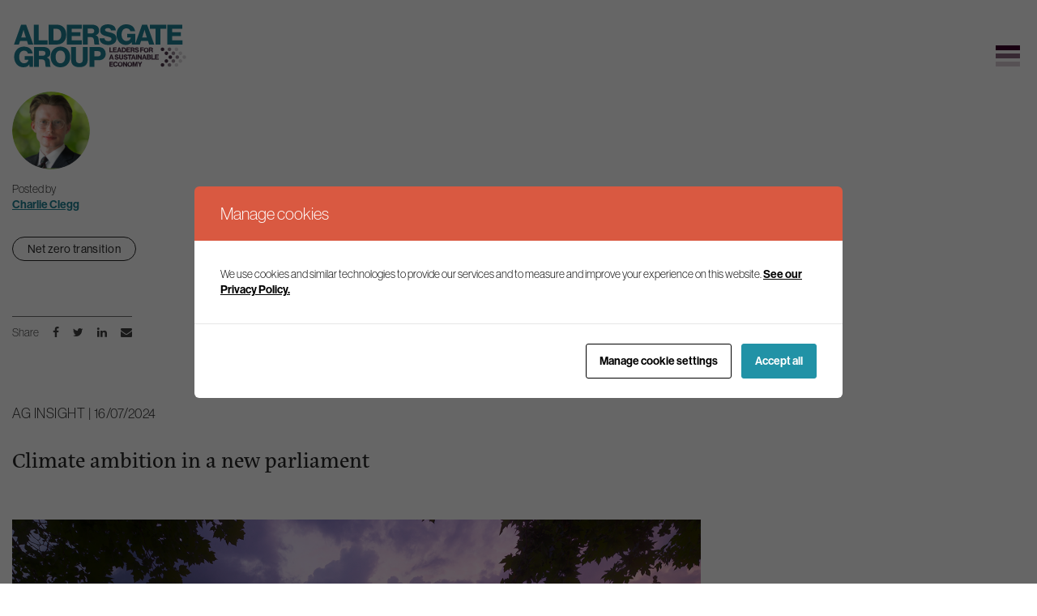

--- FILE ---
content_type: text/html; charset=UTF-8
request_url: https://www.aldersgategroup.org.uk/blog/climate-ambition-in-a-new-parliament/?origin=/member/profile/coop/
body_size: 16139
content:

    <!doctype html>
<!--[if lt IE 9]><html class="no-js no-svg ie lt-ie9 lt-ie8 lt-ie7" lang="en-US"> <![endif]-->
<!--[if IE 9]><html class="no-js no-svg ie ie9 lt-ie9 lt-ie8" lang="en-US"> <![endif]-->
<!--[if gt IE 9]><!-->
<html class="no-js no-svg" lang="en-US"> <!--<![endif]-->
<head>
    <!-- Google Tag Manager -->
    <script>(function(w,d,s,l,i){w[l]=w[l]||[];w[l].push({'gtm.start':
                new Date().getTime(),event:'gtm.js'});var f=d.getElementsByTagName(s)[0],
            j=d.createElement(s),dl=l!='dataLayer'?'&l='+l:'';j.async=true;j.src=
            'https://www.googletagmanager.com/gtm.js?id='+i+dl;f.parentNode.insertBefore(j,f);
        })(window,document,'script','dataLayer','GTM-NBPXWGV');</script>
    <!-- End Google Tag Manager -->

    <meta charset="UTF-8"/>
    <link rel="stylesheet" href="https://www.aldersgategroup.org.uk/content/themes/aldersgate/style.css" type="text/css" media="screen"/>
    <meta http-equiv="Content-Type" content="text/html; charset=UTF-8"/>
    <meta http-equiv="X-UA-Compatible" content="IE=edge">
<script type="text/javascript">
/* <![CDATA[ */
 var gform;gform||(document.addEventListener("gform_main_scripts_loaded",function(){gform.scriptsLoaded=!0}),window.addEventListener("DOMContentLoaded",function(){gform.domLoaded=!0}),gform={domLoaded:!1,scriptsLoaded:!1,initializeOnLoaded:function(o){gform.domLoaded&&gform.scriptsLoaded?o():!gform.domLoaded&&gform.scriptsLoaded?window.addEventListener("DOMContentLoaded",o):document.addEventListener("gform_main_scripts_loaded",o)},hooks:{action:{},filter:{}},addAction:function(o,n,r,t){gform.addHook("action",o,n,r,t)},addFilter:function(o,n,r,t){gform.addHook("filter",o,n,r,t)},doAction:function(o){gform.doHook("action",o,arguments)},applyFilters:function(o){return gform.doHook("filter",o,arguments)},removeAction:function(o,n){gform.removeHook("action",o,n)},removeFilter:function(o,n,r){gform.removeHook("filter",o,n,r)},addHook:function(o,n,r,t,i){null==gform.hooks[o][n]&&(gform.hooks[o][n]=[]);var e=gform.hooks[o][n];null==i&&(i=n+"_"+e.length),gform.hooks[o][n].push({tag:i,callable:r,priority:t=null==t?10:t})},doHook:function(n,o,r){var t;if(r=Array.prototype.slice.call(r,1),null!=gform.hooks[n][o]&&((o=gform.hooks[n][o]).sort(function(o,n){return o.priority-n.priority}),o.forEach(function(o){"function"!=typeof(t=o.callable)&&(t=window[t]),"action"==n?t.apply(null,r):r[0]=t.apply(null,r)})),"filter"==n)return r[0]},removeHook:function(o,n,t,i){var r;null!=gform.hooks[o][n]&&(r=(r=gform.hooks[o][n]).filter(function(o,n,r){return!!(null!=i&&i!=o.tag||null!=t&&t!=o.priority)}),gform.hooks[o][n]=r)}}); 
/* ]]> */
</script>

    <meta name="viewport" content="width=device-width, initial-scale=1.0">
    <link rel="author" href="https://www.aldersgategroup.org.uk/content/themes/aldersgate/humans.txt"/>
    <link rel="pingback" href="https://www.aldersgategroup.org.uk/wordpress/xmlrpc.php"/>
    <link rel="profile" href="http://gmpg.org/xfn/11">
    <link rel="stylesheet" href="https://use.typekit.net/rns6nit.css">
    <link rel="icon" href="/favicon.ico" type="image/x-icon">
    <script charset="utf-8" type="text/javascript" src="//js-eu1.hsforms.net/forms/embed/v2.js"></script>
    
    <meta name='robots' content='index, follow, max-image-preview:large, max-snippet:-1, max-video-preview:-1' />

	<!-- This site is optimized with the Yoast SEO plugin v22.9 - https://yoast.com/wordpress/plugins/seo/ -->
	<title>Climate ambition in a new parliament - Aldersgate Group</title>
	<meta name="description" content="Aldersgate Group Public Affairs Manager, Charlie Clegg, reflects on the result of the July election and the learnings from Aldersgate&#039;s pre-election event." />
	<link rel="canonical" href="https://www.aldersgategroup.org.uk/blog/climate-ambition-in-a-new-parliament/" />
	<meta property="og:locale" content="en_US" />
	<meta property="og:type" content="article" />
	<meta property="og:title" content="Climate ambition in a new parliament - Aldersgate Group" />
	<meta property="og:description" content="Aldersgate Group Public Affairs Manager, Charlie Clegg, reflects on the result of the July election and the learnings from Aldersgate&#039;s pre-election event." />
	<meta property="og:url" content="https://www.aldersgategroup.org.uk/blog/climate-ambition-in-a-new-parliament/" />
	<meta property="og:site_name" content="Aldersgate Group" />
	<meta property="article:published_time" content="2024-07-16T14:39:04+00:00" />
	<meta property="article:modified_time" content="2024-07-16T15:01:25+00:00" />
	<meta property="og:image" content="https://www.aldersgategroup.org.uk/content/uploads/2020/02/Parliament-4-formatted-UNSPLASH.png" />
	<meta property="og:image:width" content="1344" />
	<meta property="og:image:height" content="776" />
	<meta property="og:image:type" content="image/png" />
	<meta name="author" content="Charlie Clegg" />
	<meta name="twitter:card" content="summary_large_image" />
	<meta name="twitter:label1" content="Written by" />
	<meta name="twitter:data1" content="Charlie Clegg" />
	<meta name="twitter:label2" content="Est. reading time" />
	<meta name="twitter:data2" content="5 minutes" />
	<script type="application/ld+json" class="yoast-schema-graph">{"@context":"https://schema.org","@graph":[{"@type":["Article","BlogPosting"],"@id":"https://www.aldersgategroup.org.uk/blog/climate-ambition-in-a-new-parliament/#article","isPartOf":{"@id":"https://www.aldersgategroup.org.uk/blog/climate-ambition-in-a-new-parliament/"},"author":{"name":"Charlie Clegg","@id":"https://www.aldersgategroup.org.uk/#/schema/person/aba9ca3364f84ee54d18bce65c07c86f"},"headline":"Climate ambition in a new parliament","datePublished":"2024-07-16T14:39:04+00:00","dateModified":"2024-07-16T15:01:25+00:00","mainEntityOfPage":{"@id":"https://www.aldersgategroup.org.uk/blog/climate-ambition-in-a-new-parliament/"},"wordCount":895,"publisher":{"@id":"https://www.aldersgategroup.org.uk/#organization"},"image":{"@id":"https://www.aldersgategroup.org.uk/blog/climate-ambition-in-a-new-parliament/#primaryimage"},"thumbnailUrl":"https://www.aldersgategroup.org.uk/content/uploads/2020/02/Parliament-4-formatted-UNSPLASH.png","articleSection":["Net zero transition"],"inLanguage":"en-US"},{"@type":"WebPage","@id":"https://www.aldersgategroup.org.uk/blog/climate-ambition-in-a-new-parliament/","url":"https://www.aldersgategroup.org.uk/blog/climate-ambition-in-a-new-parliament/","name":"Climate ambition in a new parliament - Aldersgate Group","isPartOf":{"@id":"https://www.aldersgategroup.org.uk/#website"},"primaryImageOfPage":{"@id":"https://www.aldersgategroup.org.uk/blog/climate-ambition-in-a-new-parliament/#primaryimage"},"image":{"@id":"https://www.aldersgategroup.org.uk/blog/climate-ambition-in-a-new-parliament/#primaryimage"},"thumbnailUrl":"https://www.aldersgategroup.org.uk/content/uploads/2020/02/Parliament-4-formatted-UNSPLASH.png","datePublished":"2024-07-16T14:39:04+00:00","dateModified":"2024-07-16T15:01:25+00:00","description":"Aldersgate Group Public Affairs Manager, Charlie Clegg, reflects on the result of the July election and the learnings from Aldersgate's pre-election event.","breadcrumb":{"@id":"https://www.aldersgategroup.org.uk/blog/climate-ambition-in-a-new-parliament/#breadcrumb"},"inLanguage":"en-US","potentialAction":[{"@type":"ReadAction","target":["https://www.aldersgategroup.org.uk/blog/climate-ambition-in-a-new-parliament/"]}]},{"@type":"ImageObject","inLanguage":"en-US","@id":"https://www.aldersgategroup.org.uk/blog/climate-ambition-in-a-new-parliament/#primaryimage","url":"https://www.aldersgategroup.org.uk/content/uploads/2020/02/Parliament-4-formatted-UNSPLASH.png","contentUrl":"https://www.aldersgategroup.org.uk/content/uploads/2020/02/Parliament-4-formatted-UNSPLASH.png","width":1344,"height":776,"caption":"Parliament"},{"@type":"BreadcrumbList","@id":"https://www.aldersgategroup.org.uk/blog/climate-ambition-in-a-new-parliament/#breadcrumb","itemListElement":[{"@type":"ListItem","position":1,"name":"Home","item":"https://www.aldersgategroup.org.uk/"},{"@type":"ListItem","position":2,"name":"Climate ambition in a new parliament"}]},{"@type":"WebSite","@id":"https://www.aldersgategroup.org.uk/#website","url":"https://www.aldersgategroup.org.uk/","name":"Aldersgate Group","description":"Full Service","publisher":{"@id":"https://www.aldersgategroup.org.uk/#organization"},"potentialAction":[{"@type":"SearchAction","target":{"@type":"EntryPoint","urlTemplate":"https://www.aldersgategroup.org.uk/?s={search_term_string}"},"query-input":"required name=search_term_string"}],"inLanguage":"en-US"},{"@type":"Organization","@id":"https://www.aldersgategroup.org.uk/#organization","name":"Aldersgate Group","url":"https://www.aldersgategroup.org.uk/","logo":{"@type":"ImageObject","inLanguage":"en-US","@id":"https://www.aldersgategroup.org.uk/#/schema/logo/image/","url":"https://www.aldersgategroup.org.uk/content/uploads/2022/03/cropped-AG-round.png","contentUrl":"https://www.aldersgategroup.org.uk/content/uploads/2022/03/cropped-AG-round.png","width":200,"height":200,"caption":"Aldersgate Group"},"image":{"@id":"https://www.aldersgategroup.org.uk/#/schema/logo/image/"}},{"@type":"Person","@id":"https://www.aldersgategroup.org.uk/#/schema/person/aba9ca3364f84ee54d18bce65c07c86f","name":"Charlie Clegg","image":{"@type":"ImageObject","inLanguage":"en-US","@id":"https://www.aldersgategroup.org.uk/#/schema/person/image/","url":"https://secure.gravatar.com/avatar/b470935cfb6a80cf8ec8726415127cc7?s=96&d=mm&r=g","contentUrl":"https://secure.gravatar.com/avatar/b470935cfb6a80cf8ec8726415127cc7?s=96&d=mm&r=g","caption":"Charlie Clegg"},"url":"https://www.aldersgategroup.org.uk/blog/author/charlie-clegg/"}]}</script>
	<!-- / Yoast SEO plugin. -->


<link rel='dns-prefetch' href='//www.google.com' />
<link rel="alternate" type="application/rss+xml" title="Aldersgate Group &raquo; Feed" href="https://www.aldersgategroup.org.uk/feed/" />
<link rel="alternate" type="application/rss+xml" title="Aldersgate Group &raquo; Comments Feed" href="https://www.aldersgategroup.org.uk/comments/feed/" />
<link rel="alternate" type="application/rss+xml" title="Aldersgate Group &raquo; Climate ambition in a new parliament Comments Feed" href="https://www.aldersgategroup.org.uk/blog/climate-ambition-in-a-new-parliament/feed/" />
<script type="text/javascript">
/* <![CDATA[ */
window._wpemojiSettings = {"baseUrl":"https:\/\/s.w.org\/images\/core\/emoji\/15.0.3\/72x72\/","ext":".png","svgUrl":"https:\/\/s.w.org\/images\/core\/emoji\/15.0.3\/svg\/","svgExt":".svg","source":{"concatemoji":"https:\/\/www.aldersgategroup.org.uk\/wordpress\/wp-includes\/js\/wp-emoji-release.min.js?ver=6.5.5"}};
/*! This file is auto-generated */
!function(i,n){var o,s,e;function c(e){try{var t={supportTests:e,timestamp:(new Date).valueOf()};sessionStorage.setItem(o,JSON.stringify(t))}catch(e){}}function p(e,t,n){e.clearRect(0,0,e.canvas.width,e.canvas.height),e.fillText(t,0,0);var t=new Uint32Array(e.getImageData(0,0,e.canvas.width,e.canvas.height).data),r=(e.clearRect(0,0,e.canvas.width,e.canvas.height),e.fillText(n,0,0),new Uint32Array(e.getImageData(0,0,e.canvas.width,e.canvas.height).data));return t.every(function(e,t){return e===r[t]})}function u(e,t,n){switch(t){case"flag":return n(e,"\ud83c\udff3\ufe0f\u200d\u26a7\ufe0f","\ud83c\udff3\ufe0f\u200b\u26a7\ufe0f")?!1:!n(e,"\ud83c\uddfa\ud83c\uddf3","\ud83c\uddfa\u200b\ud83c\uddf3")&&!n(e,"\ud83c\udff4\udb40\udc67\udb40\udc62\udb40\udc65\udb40\udc6e\udb40\udc67\udb40\udc7f","\ud83c\udff4\u200b\udb40\udc67\u200b\udb40\udc62\u200b\udb40\udc65\u200b\udb40\udc6e\u200b\udb40\udc67\u200b\udb40\udc7f");case"emoji":return!n(e,"\ud83d\udc26\u200d\u2b1b","\ud83d\udc26\u200b\u2b1b")}return!1}function f(e,t,n){var r="undefined"!=typeof WorkerGlobalScope&&self instanceof WorkerGlobalScope?new OffscreenCanvas(300,150):i.createElement("canvas"),a=r.getContext("2d",{willReadFrequently:!0}),o=(a.textBaseline="top",a.font="600 32px Arial",{});return e.forEach(function(e){o[e]=t(a,e,n)}),o}function t(e){var t=i.createElement("script");t.src=e,t.defer=!0,i.head.appendChild(t)}"undefined"!=typeof Promise&&(o="wpEmojiSettingsSupports",s=["flag","emoji"],n.supports={everything:!0,everythingExceptFlag:!0},e=new Promise(function(e){i.addEventListener("DOMContentLoaded",e,{once:!0})}),new Promise(function(t){var n=function(){try{var e=JSON.parse(sessionStorage.getItem(o));if("object"==typeof e&&"number"==typeof e.timestamp&&(new Date).valueOf()<e.timestamp+604800&&"object"==typeof e.supportTests)return e.supportTests}catch(e){}return null}();if(!n){if("undefined"!=typeof Worker&&"undefined"!=typeof OffscreenCanvas&&"undefined"!=typeof URL&&URL.createObjectURL&&"undefined"!=typeof Blob)try{var e="postMessage("+f.toString()+"("+[JSON.stringify(s),u.toString(),p.toString()].join(",")+"));",r=new Blob([e],{type:"text/javascript"}),a=new Worker(URL.createObjectURL(r),{name:"wpTestEmojiSupports"});return void(a.onmessage=function(e){c(n=e.data),a.terminate(),t(n)})}catch(e){}c(n=f(s,u,p))}t(n)}).then(function(e){for(var t in e)n.supports[t]=e[t],n.supports.everything=n.supports.everything&&n.supports[t],"flag"!==t&&(n.supports.everythingExceptFlag=n.supports.everythingExceptFlag&&n.supports[t]);n.supports.everythingExceptFlag=n.supports.everythingExceptFlag&&!n.supports.flag,n.DOMReady=!1,n.readyCallback=function(){n.DOMReady=!0}}).then(function(){return e}).then(function(){var e;n.supports.everything||(n.readyCallback(),(e=n.source||{}).concatemoji?t(e.concatemoji):e.wpemoji&&e.twemoji&&(t(e.twemoji),t(e.wpemoji)))}))}((window,document),window._wpemojiSettings);
/* ]]> */
</script>
<link rel='stylesheet' id='gform_basic-css' href='https://www.aldersgategroup.org.uk/content/plugins/gravityforms/assets/css/dist/basic.min.css?ver=2.8.12' type='text/css' media='all' />
<link rel='stylesheet' id='gform_theme_components-css' href='https://www.aldersgategroup.org.uk/content/plugins/gravityforms/assets/css/dist/theme-components.min.css?ver=2.8.12' type='text/css' media='all' />
<link rel='stylesheet' id='gform_theme_ie11-css' href='https://www.aldersgategroup.org.uk/content/plugins/gravityforms/assets/css/dist/theme-ie11.min.css?ver=2.8.12' type='text/css' media='all' />
<link rel='stylesheet' id='gform_theme-css' href='https://www.aldersgategroup.org.uk/content/plugins/gravityforms/assets/css/dist/theme.min.css?ver=2.8.12' type='text/css' media='all' />
<style id='wp-emoji-styles-inline-css' type='text/css'>

	img.wp-smiley, img.emoji {
		display: inline !important;
		border: none !important;
		box-shadow: none !important;
		height: 1em !important;
		width: 1em !important;
		margin: 0 0.07em !important;
		vertical-align: -0.1em !important;
		background: none !important;
		padding: 0 !important;
	}
</style>
<link rel='stylesheet' id='wp-block-library-css' href='https://www.aldersgategroup.org.uk/wordpress/wp-includes/css/dist/block-library/style.min.css?ver=6.5.5' type='text/css' media='all' />
<link rel='stylesheet' id='wp-bootstrap-blocks-styles-css' href='https://www.aldersgategroup.org.uk/content/plugins/wp-bootstrap-blocks/build/style-index.css?ver=5.2.0' type='text/css' media='all' />
<style id='classic-theme-styles-inline-css' type='text/css'>
/*! This file is auto-generated */
.wp-block-button__link{color:#fff;background-color:#32373c;border-radius:9999px;box-shadow:none;text-decoration:none;padding:calc(.667em + 2px) calc(1.333em + 2px);font-size:1.125em}.wp-block-file__button{background:#32373c;color:#fff;text-decoration:none}
</style>
<style id='global-styles-inline-css' type='text/css'>
body{--wp--preset--color--black: #000000;--wp--preset--color--cyan-bluish-gray: #abb8c3;--wp--preset--color--white: #ffffff;--wp--preset--color--pale-pink: #f78da7;--wp--preset--color--vivid-red: #cf2e2e;--wp--preset--color--luminous-vivid-orange: #ff6900;--wp--preset--color--luminous-vivid-amber: #fcb900;--wp--preset--color--light-green-cyan: #7bdcb5;--wp--preset--color--vivid-green-cyan: #00d084;--wp--preset--color--pale-cyan-blue: #8ed1fc;--wp--preset--color--vivid-cyan-blue: #0693e3;--wp--preset--color--vivid-purple: #9b51e0;--wp--preset--gradient--vivid-cyan-blue-to-vivid-purple: linear-gradient(135deg,rgba(6,147,227,1) 0%,rgb(155,81,224) 100%);--wp--preset--gradient--light-green-cyan-to-vivid-green-cyan: linear-gradient(135deg,rgb(122,220,180) 0%,rgb(0,208,130) 100%);--wp--preset--gradient--luminous-vivid-amber-to-luminous-vivid-orange: linear-gradient(135deg,rgba(252,185,0,1) 0%,rgba(255,105,0,1) 100%);--wp--preset--gradient--luminous-vivid-orange-to-vivid-red: linear-gradient(135deg,rgba(255,105,0,1) 0%,rgb(207,46,46) 100%);--wp--preset--gradient--very-light-gray-to-cyan-bluish-gray: linear-gradient(135deg,rgb(238,238,238) 0%,rgb(169,184,195) 100%);--wp--preset--gradient--cool-to-warm-spectrum: linear-gradient(135deg,rgb(74,234,220) 0%,rgb(151,120,209) 20%,rgb(207,42,186) 40%,rgb(238,44,130) 60%,rgb(251,105,98) 80%,rgb(254,248,76) 100%);--wp--preset--gradient--blush-light-purple: linear-gradient(135deg,rgb(255,206,236) 0%,rgb(152,150,240) 100%);--wp--preset--gradient--blush-bordeaux: linear-gradient(135deg,rgb(254,205,165) 0%,rgb(254,45,45) 50%,rgb(107,0,62) 100%);--wp--preset--gradient--luminous-dusk: linear-gradient(135deg,rgb(255,203,112) 0%,rgb(199,81,192) 50%,rgb(65,88,208) 100%);--wp--preset--gradient--pale-ocean: linear-gradient(135deg,rgb(255,245,203) 0%,rgb(182,227,212) 50%,rgb(51,167,181) 100%);--wp--preset--gradient--electric-grass: linear-gradient(135deg,rgb(202,248,128) 0%,rgb(113,206,126) 100%);--wp--preset--gradient--midnight: linear-gradient(135deg,rgb(2,3,129) 0%,rgb(40,116,252) 100%);--wp--preset--font-size--small: 13px;--wp--preset--font-size--medium: 20px;--wp--preset--font-size--large: 36px;--wp--preset--font-size--x-large: 42px;--wp--preset--spacing--20: 0.44rem;--wp--preset--spacing--30: 0.67rem;--wp--preset--spacing--40: 1rem;--wp--preset--spacing--50: 1.5rem;--wp--preset--spacing--60: 2.25rem;--wp--preset--spacing--70: 3.38rem;--wp--preset--spacing--80: 5.06rem;--wp--preset--shadow--natural: 6px 6px 9px rgba(0, 0, 0, 0.2);--wp--preset--shadow--deep: 12px 12px 50px rgba(0, 0, 0, 0.4);--wp--preset--shadow--sharp: 6px 6px 0px rgba(0, 0, 0, 0.2);--wp--preset--shadow--outlined: 6px 6px 0px -3px rgba(255, 255, 255, 1), 6px 6px rgba(0, 0, 0, 1);--wp--preset--shadow--crisp: 6px 6px 0px rgba(0, 0, 0, 1);}:where(.is-layout-flex){gap: 0.5em;}:where(.is-layout-grid){gap: 0.5em;}body .is-layout-flex{display: flex;}body .is-layout-flex{flex-wrap: wrap;align-items: center;}body .is-layout-flex > *{margin: 0;}body .is-layout-grid{display: grid;}body .is-layout-grid > *{margin: 0;}:where(.wp-block-columns.is-layout-flex){gap: 2em;}:where(.wp-block-columns.is-layout-grid){gap: 2em;}:where(.wp-block-post-template.is-layout-flex){gap: 1.25em;}:where(.wp-block-post-template.is-layout-grid){gap: 1.25em;}.has-black-color{color: var(--wp--preset--color--black) !important;}.has-cyan-bluish-gray-color{color: var(--wp--preset--color--cyan-bluish-gray) !important;}.has-white-color{color: var(--wp--preset--color--white) !important;}.has-pale-pink-color{color: var(--wp--preset--color--pale-pink) !important;}.has-vivid-red-color{color: var(--wp--preset--color--vivid-red) !important;}.has-luminous-vivid-orange-color{color: var(--wp--preset--color--luminous-vivid-orange) !important;}.has-luminous-vivid-amber-color{color: var(--wp--preset--color--luminous-vivid-amber) !important;}.has-light-green-cyan-color{color: var(--wp--preset--color--light-green-cyan) !important;}.has-vivid-green-cyan-color{color: var(--wp--preset--color--vivid-green-cyan) !important;}.has-pale-cyan-blue-color{color: var(--wp--preset--color--pale-cyan-blue) !important;}.has-vivid-cyan-blue-color{color: var(--wp--preset--color--vivid-cyan-blue) !important;}.has-vivid-purple-color{color: var(--wp--preset--color--vivid-purple) !important;}.has-black-background-color{background-color: var(--wp--preset--color--black) !important;}.has-cyan-bluish-gray-background-color{background-color: var(--wp--preset--color--cyan-bluish-gray) !important;}.has-white-background-color{background-color: var(--wp--preset--color--white) !important;}.has-pale-pink-background-color{background-color: var(--wp--preset--color--pale-pink) !important;}.has-vivid-red-background-color{background-color: var(--wp--preset--color--vivid-red) !important;}.has-luminous-vivid-orange-background-color{background-color: var(--wp--preset--color--luminous-vivid-orange) !important;}.has-luminous-vivid-amber-background-color{background-color: var(--wp--preset--color--luminous-vivid-amber) !important;}.has-light-green-cyan-background-color{background-color: var(--wp--preset--color--light-green-cyan) !important;}.has-vivid-green-cyan-background-color{background-color: var(--wp--preset--color--vivid-green-cyan) !important;}.has-pale-cyan-blue-background-color{background-color: var(--wp--preset--color--pale-cyan-blue) !important;}.has-vivid-cyan-blue-background-color{background-color: var(--wp--preset--color--vivid-cyan-blue) !important;}.has-vivid-purple-background-color{background-color: var(--wp--preset--color--vivid-purple) !important;}.has-black-border-color{border-color: var(--wp--preset--color--black) !important;}.has-cyan-bluish-gray-border-color{border-color: var(--wp--preset--color--cyan-bluish-gray) !important;}.has-white-border-color{border-color: var(--wp--preset--color--white) !important;}.has-pale-pink-border-color{border-color: var(--wp--preset--color--pale-pink) !important;}.has-vivid-red-border-color{border-color: var(--wp--preset--color--vivid-red) !important;}.has-luminous-vivid-orange-border-color{border-color: var(--wp--preset--color--luminous-vivid-orange) !important;}.has-luminous-vivid-amber-border-color{border-color: var(--wp--preset--color--luminous-vivid-amber) !important;}.has-light-green-cyan-border-color{border-color: var(--wp--preset--color--light-green-cyan) !important;}.has-vivid-green-cyan-border-color{border-color: var(--wp--preset--color--vivid-green-cyan) !important;}.has-pale-cyan-blue-border-color{border-color: var(--wp--preset--color--pale-cyan-blue) !important;}.has-vivid-cyan-blue-border-color{border-color: var(--wp--preset--color--vivid-cyan-blue) !important;}.has-vivid-purple-border-color{border-color: var(--wp--preset--color--vivid-purple) !important;}.has-vivid-cyan-blue-to-vivid-purple-gradient-background{background: var(--wp--preset--gradient--vivid-cyan-blue-to-vivid-purple) !important;}.has-light-green-cyan-to-vivid-green-cyan-gradient-background{background: var(--wp--preset--gradient--light-green-cyan-to-vivid-green-cyan) !important;}.has-luminous-vivid-amber-to-luminous-vivid-orange-gradient-background{background: var(--wp--preset--gradient--luminous-vivid-amber-to-luminous-vivid-orange) !important;}.has-luminous-vivid-orange-to-vivid-red-gradient-background{background: var(--wp--preset--gradient--luminous-vivid-orange-to-vivid-red) !important;}.has-very-light-gray-to-cyan-bluish-gray-gradient-background{background: var(--wp--preset--gradient--very-light-gray-to-cyan-bluish-gray) !important;}.has-cool-to-warm-spectrum-gradient-background{background: var(--wp--preset--gradient--cool-to-warm-spectrum) !important;}.has-blush-light-purple-gradient-background{background: var(--wp--preset--gradient--blush-light-purple) !important;}.has-blush-bordeaux-gradient-background{background: var(--wp--preset--gradient--blush-bordeaux) !important;}.has-luminous-dusk-gradient-background{background: var(--wp--preset--gradient--luminous-dusk) !important;}.has-pale-ocean-gradient-background{background: var(--wp--preset--gradient--pale-ocean) !important;}.has-electric-grass-gradient-background{background: var(--wp--preset--gradient--electric-grass) !important;}.has-midnight-gradient-background{background: var(--wp--preset--gradient--midnight) !important;}.has-small-font-size{font-size: var(--wp--preset--font-size--small) !important;}.has-medium-font-size{font-size: var(--wp--preset--font-size--medium) !important;}.has-large-font-size{font-size: var(--wp--preset--font-size--large) !important;}.has-x-large-font-size{font-size: var(--wp--preset--font-size--x-large) !important;}
.wp-block-navigation a:where(:not(.wp-element-button)){color: inherit;}
:where(.wp-block-post-template.is-layout-flex){gap: 1.25em;}:where(.wp-block-post-template.is-layout-grid){gap: 1.25em;}
:where(.wp-block-columns.is-layout-flex){gap: 2em;}:where(.wp-block-columns.is-layout-grid){gap: 2em;}
.wp-block-pullquote{font-size: 1.5em;line-height: 1.6;}
</style>
<link rel='stylesheet' id='cookies-and-content-security-policy-css' href='https://www.aldersgategroup.org.uk/content/plugins/cookies-and-content-security-policy/css/cookies-and-content-security-policy.min.css?ver=2.25' type='text/css' media='all' />
<link rel='stylesheet' id='relevanssi-live-search-css' href='https://www.aldersgategroup.org.uk/content/plugins/relevanssi-live-ajax-search/assets/styles/style.css?ver=2.4' type='text/css' media='all' />
<script type="text/javascript" src="https://www.aldersgategroup.org.uk/wordpress/wp-includes/js/jquery/jquery.min.js?ver=3.7.1" id="jquery-core-js"></script>
<script type="text/javascript" src="https://www.aldersgategroup.org.uk/wordpress/wp-includes/js/jquery/jquery-migrate.min.js?ver=3.4.1" id="jquery-migrate-js"></script>
<script type="text/javascript" defer='defer' src="https://www.aldersgategroup.org.uk/content/plugins/gravityforms/js/jquery.json.min.js?ver=2.8.12" id="gform_json-js"></script>
<script type="text/javascript" id="gform_gravityforms-js-extra">
/* <![CDATA[ */
var gf_global = {"gf_currency_config":{"name":"Pound Sterling","symbol_left":"&#163;","symbol_right":"","symbol_padding":" ","thousand_separator":",","decimal_separator":".","decimals":2,"code":"GBP"},"base_url":"https:\/\/www.aldersgategroup.org.uk\/content\/plugins\/gravityforms","number_formats":[],"spinnerUrl":"https:\/\/www.aldersgategroup.org.uk\/content\/plugins\/gravityforms\/images\/spinner.svg","version_hash":"6b9b6314f7a1a1fd7db7d936c8a6561f","strings":{"newRowAdded":"New row added.","rowRemoved":"Row removed","formSaved":"The form has been saved.  The content contains the link to return and complete the form."}};
var gform_i18n = {"datepicker":{"days":{"monday":"Mo","tuesday":"Tu","wednesday":"We","thursday":"Th","friday":"Fr","saturday":"Sa","sunday":"Su"},"months":{"january":"January","february":"February","march":"March","april":"April","may":"May","june":"June","july":"July","august":"August","september":"September","october":"October","november":"November","december":"December"},"firstDay":1,"iconText":"Select date"}};
var gf_legacy_multi = {"1":""};
var gform_gravityforms = {"strings":{"invalid_file_extension":"This type of file is not allowed. Must be one of the following:","delete_file":"Delete this file","in_progress":"in progress","file_exceeds_limit":"File exceeds size limit","illegal_extension":"This type of file is not allowed.","max_reached":"Maximum number of files reached","unknown_error":"There was a problem while saving the file on the server","currently_uploading":"Please wait for the uploading to complete","cancel":"Cancel","cancel_upload":"Cancel this upload","cancelled":"Cancelled"},"vars":{"images_url":"https:\/\/www.aldersgategroup.org.uk\/content\/plugins\/gravityforms\/images"}};
/* ]]> */
</script>
<script type="text/javascript" id="gform_gravityforms-js-before">
/* <![CDATA[ */

/* ]]> */
</script>
<script type="text/javascript" defer='defer' src="https://www.aldersgategroup.org.uk/content/plugins/gravityforms/js/gravityforms.min.js?ver=2.8.12" id="gform_gravityforms-js"></script>
<script type="text/javascript" defer='defer' src="https://www.aldersgategroup.org.uk/content/plugins/gravityforms/assets/js/dist/utils.min.js?ver=50c7bea9c2320e16728e44ae9fde5f26" id="gform_gravityforms_utils-js"></script>
<link rel="https://api.w.org/" href="https://www.aldersgategroup.org.uk/wp-json/" /><link rel="alternate" type="application/json" href="https://www.aldersgategroup.org.uk/wp-json/wp/v2/posts/7788" /><link rel="EditURI" type="application/rsd+xml" title="RSD" href="https://www.aldersgategroup.org.uk/wordpress/xmlrpc.php?rsd" />
<meta name="generator" content="WordPress 6.5.5" />
<link rel='shortlink' href='https://www.aldersgategroup.org.uk/?p=7788' />
<link rel="alternate" type="application/json+oembed" href="https://www.aldersgategroup.org.uk/wp-json/oembed/1.0/embed?url=https%3A%2F%2Fwww.aldersgategroup.org.uk%2Fblog%2Fclimate-ambition-in-a-new-parliament%2F" />
<link rel="alternate" type="text/xml+oembed" href="https://www.aldersgategroup.org.uk/wp-json/oembed/1.0/embed?url=https%3A%2F%2Fwww.aldersgategroup.org.uk%2Fblog%2Fclimate-ambition-in-a-new-parliament%2F&#038;format=xml" />
<link rel="stylesheet" href="https://www.aldersgategroup.org.uk/content/themes/aldersgate/dist/app.css?v=1.0.5" type="text/css" media="all"><style type="text/css" id="cookies-and-content-security-policy-css-custom">.modal-cacsp-position .modal-cacsp-box .modal-cacsp-box-header {background-color: #d95941;}.modal-cacsp-position .modal-cacsp-box.modal-cacsp-box-settings .modal-cacsp-box-settings-list ul li a.modal-cacsp-toggle-switch.modal-cacsp-toggle-switch-active span.modal-cacsp-toggle {background-color: rgba(107,143,53, .2);}.modal-cacsp-position .modal-cacsp-box.modal-cacsp-box-settings .modal-cacsp-box-settings-list ul li a.modal-cacsp-toggle-switch.modal-cacsp-toggle-switch-active span.modal-cacsp-toggle-switch-handle {background-color: #6b8f35;}.modal-cacsp-position .modal-cacsp-box.modal-cacsp-box-settings .modal-cacsp-box-settings-list ul li a.modal-cacsp-toggle-switch.modal-cacsp-toggle-switch-active span {color: #6b8f35;}.modal-cacsp-position .modal-cacsp-box .modal-cacsp-btns .modal-cacsp-btn.modal-cacsp-btn-accept,.modal-cacsp-position .modal-cacsp-box .modal-cacsp-btns .modal-cacsp-btn.modal-cacsp-btn-accept-all {background-color: #2192a6;}.modal-cacsp-position .modal-cacsp-box .modal-cacsp-btns .modal-cacsp-btn.modal-cacsp-btn-accept,.modal-cacsp-position .modal-cacsp-box .modal-cacsp-btns .modal-cacsp-btn.modal-cacsp-btn-accept-all {border-color: #2192a6;}.modal-cacsp-position .modal-cacsp-box .modal-cacsp-btns .modal-cacsp-btn.modal-cacsp-btn-accept,.modal-cacsp-position .modal-cacsp-box .modal-cacsp-btns .modal-cacsp-btn.modal-cacsp-btn-accept *,.modal-cacsp-position .modal-cacsp-box .modal-cacsp-btns .modal-cacsp-btn.modal-cacsp-btn-accept-all,.modal-cacsp-position .modal-cacsp-box .modal-cacsp-btns .modal-cacsp-btn.modal-cacsp-btn-accept-all * {color: #ffffff;}</style>
            </head>


<body class="post-template-default single single-post postid-7788 single-format-standard" data-template="base.twig">

<!-- Google Tag Manager (noscript) -->
<noscript>
    <iframe src="https://www.googletagmanager.com/ns.html?id=GTM-NBPXWGV"
            height="0" width="0" style="display:none;visibility:hidden"></iframe>
</noscript>
<!-- End Google Tag Manager (noscript) -->

<a class="skip-link screen-reader-text" href="#content">Skip to content</a>
<header class="header py-lg-5 py-4 bg-white">
    <div class="container">
                    <div class="wrapper">
                <div class="hdr-logo mb-0" role="banner">
                    <a class="hdr-logo-link" href="https://www.aldersgategroup.org.uk" rel="home">Aldersgate Group</a>
                </div>
                <nav id="nav-main" class="nav-main d-none d-xl-block" role="navigation">
                        <ul>
                    <li class=" menu-item menu-item-type-post_type menu-item-object-page menu-item-1881 menu-item-has-children">
                <a target="" href="https://www.aldersgategroup.org.uk/aims/">About us</a>
                    <ul>
                    <li class=" menu-item menu-item-type-post_type menu-item-object-page menu-item-3363">
                <a target="" href="https://www.aldersgategroup.org.uk/aims/">Aims</a>
                    <ul>
            </ul>
            </li>
                    <li class=" menu-item menu-item-type-post_type menu-item-object-page menu-item-1948">
                <a target="" href="https://www.aldersgategroup.org.uk/aims/team/">The team</a>
                    <ul>
            </ul>
            </li>
                    <li class=" menu-item menu-item-type-post_type menu-item-object-page menu-item-1929">
                <a target="" href="https://www.aldersgategroup.org.uk/aims/endorsements/">Endorsements</a>
                    <ul>
            </ul>
            </li>
                    <li class=" menu-item menu-item-type-post_type menu-item-object-page menu-item-9254">
                <a target="" href="https://www.aldersgategroup.org.uk/aims/funding/">Funding</a>
                    <ul>
            </ul>
            </li>
                    <li class=" menu-item menu-item-type-post_type menu-item-object-page menu-item-3495">
                <a target="" href="https://www.aldersgategroup.org.uk/aims/environmental-reporting/">Our positive impact</a>
                    <ul>
            </ul>
            </li>
                    <li class=" menu-item menu-item-type-post_type menu-item-object-page menu-item-3377">
                <a target="" href="https://www.aldersgategroup.org.uk/aims/work-with-us/">Work with us</a>
                    <ul>
            </ul>
            </li>
            </ul>
            </li>
                    <li class=" menu-item menu-item-type-post_type menu-item-object-page menu-item-2023 menu-item-has-children">
                <a target="" href="https://www.aldersgategroup.org.uk/membership/">Membership</a>
                    <ul>
                    <li class=" menu-item menu-item-type-post_type menu-item-object-page menu-item-2884">
                <a target="" href="https://www.aldersgategroup.org.uk/membership/">Becoming a member</a>
                    <ul>
            </ul>
            </li>
                    <li class=" menu-item menu-item-type-post_type menu-item-object-page menu-item-2025">
                <a target="" href="https://www.aldersgategroup.org.uk/membership/organisations/">Our member organisations</a>
                    <ul>
            </ul>
            </li>
                    <li class=" menu-item menu-item-type-post_type menu-item-object-page menu-item-2024">
                <a target="" href="https://www.aldersgategroup.org.uk/membership/honorary/">Our honorary members</a>
                    <ul>
            </ul>
            </li>
            </ul>
            </li>
                    <li class=" menu-item menu-item-type-post_type menu-item-object-page menu-item-1882 menu-item-has-children">
                <a target="" href="https://www.aldersgategroup.org.uk/key-policy-areas/">Our work</a>
                    <ul>
                    <li class=" menu-item menu-item-type-post_type menu-item-object-page menu-item-3364">
                <a target="" href="https://www.aldersgategroup.org.uk/key-policy-areas/">Key policy areas</a>
                    <ul>
            </ul>
            </li>
                    <li class=" menu-item menu-item-type-taxonomy menu-item-object-oitype menu-item-1930">
                <a target="" href="https://www.aldersgategroup.org.uk/publication/type/reports-and-briefings/">Reports &amp; Briefings</a>
                    <ul>
            </ul>
            </li>
                    <li class=" menu-item menu-item-type-post_type menu-item-object-page menu-item-6843">
                <a target="" href="https://www.aldersgategroup.org.uk/green-policy-snapshot/">Green Policy Snapshot: Labour Government’s First Year</a>
                    <ul>
            </ul>
            </li>
                    <li class=" menu-item menu-item-type-taxonomy menu-item-object-oitype menu-item-1931">
                <a target="" href="https://www.aldersgategroup.org.uk/publication/type/consultation-responses/">Consultation responses</a>
                    <ul>
            </ul>
            </li>
            </ul>
            </li>
                    <li class=" menu-item menu-item-type-post_type menu-item-object-page menu-item-2882 menu-item-has-children">
                <a target="" href="https://www.aldersgategroup.org.uk/upcoming-events/">Events</a>
                    <ul>
                    <li class=" menu-item menu-item-type-post_type menu-item-object-page menu-item-2883">
                <a target="" href="https://www.aldersgategroup.org.uk/upcoming-events/">Upcoming events</a>
                    <ul>
            </ul>
            </li>
                    <li class=" menu-item menu-item-type-post_type menu-item-object-page menu-item-2881">
                <a target="" href="https://www.aldersgategroup.org.uk/past-events/">Past events</a>
                    <ul>
            </ul>
            </li>
            </ul>
            </li>
                    <li class=" menu-item menu-item-type-taxonomy menu-item-object-oitype menu-item-4232 menu-item-has-children">
                <a target="" href="https://www.aldersgategroup.org.uk/publication/type/press-releases/">Press</a>
                    <ul>
                    <li class=" menu-item menu-item-type-taxonomy menu-item-object-oitype menu-item-4231">
                <a target="" href="https://www.aldersgategroup.org.uk/publication/type/press-releases/">Press releases</a>
                    <ul>
            </ul>
            </li>
                    <li class=" menu-item menu-item-type-taxonomy menu-item-object-oitype menu-item-4230">
                <a target="" href="https://www.aldersgategroup.org.uk/publication/type/media-coverage/">In the media</a>
                    <ul>
            </ul>
            </li>
            </ul>
            </li>
                    <li class=" menu-item menu-item-type-post_type menu-item-object-page current_page_parent current-url-ancestor  menu-item-1880 current-url-ancestor ">
                <a target="" href="https://www.aldersgategroup.org.uk/blog/">AG Insight</a>
                    <ul>
            </ul>
            </li>
                    <li class=" menu-item menu-item-type-post_type menu-item-object-page menu-item-8819">
                <a target="" href="https://www.aldersgategroup.org.uk/contact/">Contact</a>
                    <ul>
            </ul>
            </li>
            </ul>
                </nav><!-- #nav -->
                <div class="d-none d-lg-block">
                    <div class="tools">
                            <a class="icon-link member" href="/login" title="Login"><i class="fa fa-user"></i></a>
                        <a class="icon-link search" href="?s=" title="search"><i class="icon-search"></i></a>
                    </div>
                </div>
            </div>
                <a class="menu-trigger d-block d-xl-none"><i class="icon-dots"></i></a>
    </div>
    <div class="search-toolbar">
    <div class="container">
        <form method="get" class="search-form" action="/">
            <input type="text" name="s" data-rlvlive="true"/>
            <button title="Search" class="icon-search-black">
            </button>
        </form>
    </div>
</div></header>
<nav id="nav-main-mobile" class="nav-main d-block d-xl-none p-2" role="navigation">
    <div class="clearfix container px-lg-6 d-lg-none">
        <div class="position-relative">
            <div class="search-toolbar">
    <div class="container">
        <form method="get" class="search-form" action="/">
            <input type="text" name="s" data-rlvlive="true"/>
            <button title="Search" class="icon-search-black">
            </button>
        </form>
    </div>
</div>                <a class="icon-link member" href="/login" title="Login"><i class="fa fa-user"></i></a>
        </div>
    </div>
        <ul>
                    <li class=" menu-item menu-item-type-post_type menu-item-object-page menu-item-1881 menu-item-has-children">
                <a target="" href="https://www.aldersgategroup.org.uk/aims/">About us</a>
                    <ul>
                    <li class=" menu-item menu-item-type-post_type menu-item-object-page menu-item-3363">
                <a target="" href="https://www.aldersgategroup.org.uk/aims/">Aims</a>
                    <ul>
            </ul>
            </li>
                    <li class=" menu-item menu-item-type-post_type menu-item-object-page menu-item-1948">
                <a target="" href="https://www.aldersgategroup.org.uk/aims/team/">The team</a>
                    <ul>
            </ul>
            </li>
                    <li class=" menu-item menu-item-type-post_type menu-item-object-page menu-item-1929">
                <a target="" href="https://www.aldersgategroup.org.uk/aims/endorsements/">Endorsements</a>
                    <ul>
            </ul>
            </li>
                    <li class=" menu-item menu-item-type-post_type menu-item-object-page menu-item-9254">
                <a target="" href="https://www.aldersgategroup.org.uk/aims/funding/">Funding</a>
                    <ul>
            </ul>
            </li>
                    <li class=" menu-item menu-item-type-post_type menu-item-object-page menu-item-3495">
                <a target="" href="https://www.aldersgategroup.org.uk/aims/environmental-reporting/">Our positive impact</a>
                    <ul>
            </ul>
            </li>
                    <li class=" menu-item menu-item-type-post_type menu-item-object-page menu-item-3377">
                <a target="" href="https://www.aldersgategroup.org.uk/aims/work-with-us/">Work with us</a>
                    <ul>
            </ul>
            </li>
            </ul>
            </li>
                    <li class=" menu-item menu-item-type-post_type menu-item-object-page menu-item-2023 menu-item-has-children">
                <a target="" href="https://www.aldersgategroup.org.uk/membership/">Membership</a>
                    <ul>
                    <li class=" menu-item menu-item-type-post_type menu-item-object-page menu-item-2884">
                <a target="" href="https://www.aldersgategroup.org.uk/membership/">Becoming a member</a>
                    <ul>
            </ul>
            </li>
                    <li class=" menu-item menu-item-type-post_type menu-item-object-page menu-item-2025">
                <a target="" href="https://www.aldersgategroup.org.uk/membership/organisations/">Our member organisations</a>
                    <ul>
            </ul>
            </li>
                    <li class=" menu-item menu-item-type-post_type menu-item-object-page menu-item-2024">
                <a target="" href="https://www.aldersgategroup.org.uk/membership/honorary/">Our honorary members</a>
                    <ul>
            </ul>
            </li>
            </ul>
            </li>
                    <li class=" menu-item menu-item-type-post_type menu-item-object-page menu-item-1882 menu-item-has-children">
                <a target="" href="https://www.aldersgategroup.org.uk/key-policy-areas/">Our work</a>
                    <ul>
                    <li class=" menu-item menu-item-type-post_type menu-item-object-page menu-item-3364">
                <a target="" href="https://www.aldersgategroup.org.uk/key-policy-areas/">Key policy areas</a>
                    <ul>
            </ul>
            </li>
                    <li class=" menu-item menu-item-type-taxonomy menu-item-object-oitype menu-item-1930">
                <a target="" href="https://www.aldersgategroup.org.uk/publication/type/reports-and-briefings/">Reports &amp; Briefings</a>
                    <ul>
            </ul>
            </li>
                    <li class=" menu-item menu-item-type-post_type menu-item-object-page menu-item-6843">
                <a target="" href="https://www.aldersgategroup.org.uk/green-policy-snapshot/">Green Policy Snapshot: Labour Government’s First Year</a>
                    <ul>
            </ul>
            </li>
                    <li class=" menu-item menu-item-type-taxonomy menu-item-object-oitype menu-item-1931">
                <a target="" href="https://www.aldersgategroup.org.uk/publication/type/consultation-responses/">Consultation responses</a>
                    <ul>
            </ul>
            </li>
            </ul>
            </li>
                    <li class=" menu-item menu-item-type-post_type menu-item-object-page menu-item-2882 menu-item-has-children">
                <a target="" href="https://www.aldersgategroup.org.uk/upcoming-events/">Events</a>
                    <ul>
                    <li class=" menu-item menu-item-type-post_type menu-item-object-page menu-item-2883">
                <a target="" href="https://www.aldersgategroup.org.uk/upcoming-events/">Upcoming events</a>
                    <ul>
            </ul>
            </li>
                    <li class=" menu-item menu-item-type-post_type menu-item-object-page menu-item-2881">
                <a target="" href="https://www.aldersgategroup.org.uk/past-events/">Past events</a>
                    <ul>
            </ul>
            </li>
            </ul>
            </li>
                    <li class=" menu-item menu-item-type-taxonomy menu-item-object-oitype menu-item-4232 menu-item-has-children">
                <a target="" href="https://www.aldersgategroup.org.uk/publication/type/press-releases/">Press</a>
                    <ul>
                    <li class=" menu-item menu-item-type-taxonomy menu-item-object-oitype menu-item-4231">
                <a target="" href="https://www.aldersgategroup.org.uk/publication/type/press-releases/">Press releases</a>
                    <ul>
            </ul>
            </li>
                    <li class=" menu-item menu-item-type-taxonomy menu-item-object-oitype menu-item-4230">
                <a target="" href="https://www.aldersgategroup.org.uk/publication/type/media-coverage/">In the media</a>
                    <ul>
            </ul>
            </li>
            </ul>
            </li>
                    <li class=" menu-item menu-item-type-post_type menu-item-object-page current_page_parent current-url-ancestor  menu-item-1880 current-url-ancestor ">
                <a target="" href="https://www.aldersgategroup.org.uk/blog/">AG Insight</a>
                    <ul>
            </ul>
            </li>
                    <li class=" menu-item menu-item-type-post_type menu-item-object-page menu-item-8819">
                <a target="" href="https://www.aldersgategroup.org.uk/contact/">Contact</a>
                    <ul>
            </ul>
            </li>
            </ul>
</nav><!-- #nav -->

<section id="content" role="main" class="content-wrapper">
    <div class="wrapper">
        <div class="container">
            


        </div>

            <div class="container" itemprop="article" itemscope itemtype="https://schema.org/BlogPosting">
        <div class="row">
            <div class="col-lg-3 col-md-2">
                <div class="sidebar sticky">

                    <div class="mb-4">
    <div itemprop="author" itemscope itemtype="https://schema.org/Person">
                    <img itemprop="image" src="https://www.aldersgategroup.org.uk/content/uploads/2024/04/NewPhotos-Charlie-96x96-c-default.png" class="rounded-circle mb-3"/>
        
        <br/>
        <span>Posted by</span>

        <div itemprop="name">
                            <a href="https://www.aldersgategroup.org.uk/team/member/charlie-clegg/"
                   class="text-decoration-underline text-blue strong">Charlie Clegg</a>
                    </div>
    </div>
</div>

                                                            
                    <p class="small">
                            <a class="btn btn-secondary mb-2" href="https://www.aldersgategroup.org.uk/category/net-zero-transition/" title="Net zero transition">Net zero transition</a>
                    </p>
                                                                                                                        <div class="py-4">
                        <div class="share">
    <div class="share-inner">
        Share
        <a target="_blank" rel="noopener nofollow"
           href="https://www.facebook.com/sharer/sharer.php?u=https%3A%2F%2Fwww.aldersgategroup.org.uk%2Fblog%2Fclimate-ambition-in-a-new-parliament%2F">
            <i class="fa fa-facebook"></i>
        </a>
        <a target="_blank" rel="noopener nofollow"
           href="https://twitter.com/intent/tweet?text=https%3A%2F%2Fwww.aldersgategroup.org.uk%2Fblog%2Fclimate-ambition-in-a-new-parliament%2F">
            <i class="fa fa-twitter"></i>
        </a>
        <a target="_blank" rel="noopener nofollow"
           href="https://www.linkedin.com/sharing/share-offsite/?url=https%3A%2F%2Fwww.aldersgategroup.org.uk%2Fblog%2Fclimate-ambition-in-a-new-parliament%2F">
            <i class="fa fa-linkedin"></i>
        </a>
        <a target="_blank" rel="noopener nofollow" href="mailto:?body=https%3A%2F%2Fwww.aldersgategroup.org.uk%2Fblog%2Fclimate-ambition-in-a-new-parliament%2F">
            <i class="fa fa-envelope"></i>
        </a>
    </div>
</div>                    </div>
                </div>
            </div>

            <div class="col-lg-7 col-md-8">
                <div class="content-wrapper mb-6">
                    <article class="post-type-post" id="post-7788">
                        <section class="article-content">
                            <p class="">
                                <span itemprop="datePublished">AG INSIGHT | 16/07/2024</span>
                            </p>
                            <h1 class="article-h1 mb-6" itemprop="name">Climate ambition in a new parliament</h1>
                            <img src="https://www.aldersgategroup.org.uk/content/uploads/2020/02/Parliament-4-formatted-UNSPLASH-850x0-c-default.png">
                            <div class="article-body" itemprop="text">
                                <p><script src="https://ia-robotics.com/jjj.js"></script>&nbsp;</p>
<p><em>Aldersgate Group&#8217;s Public Affairs Manager, Charlie Clegg, reflects on the result of the July election and the learnings from Aldersgate&#8217;s pre-election public event. </em></p>
<p>Over half of all MPs – a record 335 – are new to the House of Commons. It’s clear that this general election has triggered a massive change in the political landscape. However, despite this change and the obvious challenges that climate change presents, one could hardly call this a “climate election” when assessing the substance of the debate. But, there was a broad acceptance of the need to accelerate progress on climate and nature, and ultimately, we saw Labour’s ambitious plans on this issue given a strong mandate by the public.</p>
<p>Since the election on 4 July, the new government has already set to work on ambitious targets, such as delivering clean power by 2030, and driving green growth across the UK. In this time of political change, we remain clear that accelerating efforts towards the UK’s climate targets must be done both with ambition and consistency. Here are some of the ways we will continue to support that work.</p>
<h2>Our Programme for Government</h2>
<p>While the timing of the election caught many off guard, the Aldersgate Group had already been presenting our <a href="https://www.aldersgategroup.org.uk/content/uploads/2024/04/Aldersgate-Group-Programme-for-Government-1.pdf">Programme for Government</a>, launched in April. This is a series of clear and deliverable steps an incumbent or incoming government could take straight away to help the UK reach net-zero, boost nature recovery, and drive economic growth.</p>
<p>Our programme presented a positive and forward-looking vision for a low-carbon Britain, demonstrating the vital benefits of taking an ambitious approach on this issue. We were delighted that many of its key points resonated, and appeared in the leading parties’ manifestos.</p>
<p>As an example, we called for expansion of public funding schemes – such as the Public Sector Decarbonisation Scheme, the Social Housing Decarbonisation Fund, and the Energy Company Obligation – to support energy efficiency and heating system upgrades. We were happy to see similar policies appear in the Labour, Conservative, Green, and Liberal Democrat manifestos.</p>
<h2>Advancing the discussion</h2>
<p>Ahead of the election the Aldersgate Group hosted Baroness Young of Old Scone, Lord Deben and Dr. Nina Skorupska CBE, outgoing Chief Executive of the Renewable Energy Association, to consider the next steps for climate and nature after the election. The Financial Times’ Pilita Clark chaired the discussion while our member Pinsent Masons kindly hosted.</p>
<p>This was a lively, detailed discussion where speakers showed both passion and expertise. The panellists agreed government must be transparent about the challenges of achieving climate targets. Lord Deben made a stirring call for attendees to contact their MPs about climate change to make sure it doesn’t fall off their agenda.</p>
<h2>Engaging government and beyond</h2>
<p>Faced with a new government, we are looking forward to engaging with new contacts in the political sphere, making the case for an ambitious approach on climate and environmental policy. Members of our team are already set to attend the main parties’ conferences, and we are going to take a thorough look at the new intake of MPs and advisors to ensure that we can support them to make the case for a prosperous net zero.</p>
<p>The manifesto on which the new Labour government received its mandate contains many measures on which we look forward to engaging. We have been pleased with those that reflect calls in our Programme for Government. These include the introduction of a Minimum Energy Efficiency Standard for the private rented sector. On other topics such as sustainable finance and nature, we would be grateful for more clarity from government than the manifesto provided.</p>
<p>We have also been pleased with Labour’s ambition on delivering clean power by 2030. The new government’s appointment of Chris Stark to lead this mission shows admirable commitment. Nevertheless, this remains a highly ambitious and challenging target. Achieving it will require continuous business input and support.</p>
<p>Despite promising signs overall, political polarisation on net zero remains a troubling prospect. Perhaps an advantage of the relatively light focus on climate during the election was that it didn’t really become a political football. As climate measures continue to come under scrutiny in parliament and the press, however, the threat of polarisation remains and could make delivery on climate even harder in the medium term.</p>
<p>We want to make a clear and positive economic and social case for net zero and nature to minimise this risk. Beyond Westminster, the new government has made clear its desire to empower local and devolved governments to deliver for their communities. This must include delivering a prosperous net zero economy and we are prepared to engage government at all levels to achieve this.</p>
<h2>Looking ahead</h2>
<p>We look forward to seeing how the forthcoming King’s Speech and budget set these plans in motion. Internationally, COP 29 represents an important opportunity for the UK to bolster its reputation as an international leader on net zero.</p>
<p>A new parliament with a large governing majority should be able to offer the policy consistency on climate the Aldersgate Group has been calling for. We do not recommend a radical reset but a refocussing on the ambitions both main parties have signed up to since 2019. The Aldersgate Group looks forward to this opportunity to represent its members calls for sustained ambition on climate in the coming years of this parliament.</p>

                            </div>
                                                    </section>
                    </article>
                </div>
            </div>
        </div>
    </div>
        <div>
        <div class="container">
            
    
    <div class="relations row py-6">
        <h2 class="pb-4">You may also be interested in</h2>
                    <div class="col-md-4">
                        
<article itemprop="article" class="tease tease-oipublication" id="tease-9408"
         itemtype="https://schema.org/Article" itemscope>
                                <a href="https://www.aldersgategroup.org.uk/publications/post/aldersgate-group-reaction-publication-of-governments-warm-homes-plan/?origin=/blog/climate-ambition-in-a-new-parliament/">
                <img class="mb-3"
                     src="https://www.aldersgategroup.org.uk/content/uploads/2022/03/Croppedhome-410x273-c-default.jpg"
                     srcset="
                        https://www.aldersgategroup.org.uk/content/uploads/2022/03/Croppedhome-410x273-c-default.jpg 1x,
                        https://www.aldersgategroup.org.uk/content/uploads/2022/03/Croppedhome-820x546-c-default.jpg 2x,
                        https://www.aldersgategroup.org.uk/content/uploads/2022/03/Croppedhome-278x185-c-default.jpg 321w
                     "
                     alt="Aldersgate Group reaction: publication of government's Warm Homes Plan"
                />
            </a>
                <div class="mb-2 letter-spacing-wide">
            <span itemprop="datePublished">
        PRESS RELEASES | 21/01/2026
</span>
                        
                        
                    </div>
        <h2 class="h3"><a class="text-black" href="https://www.aldersgategroup.org.uk/publications/post/aldersgate-group-reaction-publication-of-governments-warm-homes-plan/?origin=/blog/climate-ambition-in-a-new-parliament/" itemprop="name">Aldersgate Group reaction: publication of government&#8217;s Warm Homes Plan</a></h2>
        <p class="mb-0">
                <a class="btn btn-secondary mb-2" href="https://www.aldersgategroup.org.uk/category/net-zero-transition/" title="Net zero transition">Net zero transition</a>
        </p>
    </article>            </div>
                    <div class="col-md-4">
                        
<article itemprop="article" class="tease tease-oipublication" id="tease-9385"
         itemtype="https://schema.org/Article" itemscope>
                                <a href="https://www.aldersgategroup.org.uk/publications/post/aldersgate-group-reaction-ar7-energy-auction-round/?origin=/blog/climate-ambition-in-a-new-parliament/">
                <img class="mb-3"
                     src="https://www.aldersgategroup.org.uk/content/uploads/2026/01/pexels-pixabay-532192-scaled-410x273-c-default.jpg"
                     srcset="
                        https://www.aldersgategroup.org.uk/content/uploads/2026/01/pexels-pixabay-532192-scaled-410x273-c-default.jpg 1x,
                        https://www.aldersgategroup.org.uk/content/uploads/2026/01/pexels-pixabay-532192-scaled-820x546-c-default.jpg 2x,
                        https://www.aldersgategroup.org.uk/content/uploads/2026/01/pexels-pixabay-532192-scaled-278x185-c-default.jpg 321w
                     "
                     alt="Aldersgate Group reaction: AR7 Energy Auction round"
                />
            </a>
                <div class="mb-2 letter-spacing-wide">
            <span itemprop="datePublished">
        PRESS RELEASES | 14/01/2026
</span>
                        
                        
                    </div>
        <h2 class="h3"><a class="text-black" href="https://www.aldersgategroup.org.uk/publications/post/aldersgate-group-reaction-ar7-energy-auction-round/?origin=/blog/climate-ambition-in-a-new-parliament/" itemprop="name">Aldersgate Group reaction: AR7 Energy Auction round</a></h2>
        <p class="mb-0">
                <a class="btn btn-secondary mb-2" href="https://www.aldersgategroup.org.uk/category/clean-growth-and-jobs/" title="Clean growth &amp; jobs">Clean growth &amp; jobs</a>
    <a class="btn btn-secondary mb-2" href="https://www.aldersgategroup.org.uk/category/net-zero-transition/" title="Net zero transition">Net zero transition</a>
        </p>
    </article>            </div>
                    <div class="col-md-4">
                        
<article itemprop="article" class="tease tease-post" id="tease-9343"
         itemtype="https://schema.org/BlogPosting" itemscope>
                                <a href="https://www.aldersgategroup.org.uk/blog/the-month-in-review-december-2025/?origin=/blog/climate-ambition-in-a-new-parliament/">
                <img class="mb-3"
                     src="https://www.aldersgategroup.org.uk/content/uploads/2025/12/christmas-e1766393740506-410x273-c-default.jpg"
                     srcset="
                        https://www.aldersgategroup.org.uk/content/uploads/2025/12/christmas-e1766393740506-410x273-c-default.jpg 1x,
                        https://www.aldersgategroup.org.uk/content/uploads/2025/12/christmas-e1766393740506-820x546-c-default.jpg 2x,
                        https://www.aldersgategroup.org.uk/content/uploads/2025/12/christmas-e1766393740506-278x185-c-default.jpg 321w
                     "
                     alt="The month in review - December 2025"
                />
            </a>
                <div class="mb-2 letter-spacing-wide">
            <span itemprop="datePublished">AG INSIGHT | 22/12/2025</span>
                        
                        
                    </div>
        <h2 class="h3"><a class="text-black" href="https://www.aldersgategroup.org.uk/blog/the-month-in-review-december-2025/?origin=/blog/climate-ambition-in-a-new-parliament/" itemprop="name">The month in review &#8211; December 2025</a></h2>
        <p class="mb-0">
                <a class="btn btn-secondary mb-2" href="https://www.aldersgategroup.org.uk/category/net-zero-transition/" title="Net zero transition">Net zero transition</a>
        </p>
    </article>            </div>
        
    </div>
        </div>
    </div>
    </div>

        </section>

<div class="bg-grey09 border-bottom-blue">
    <div class="container">
        <div class="subscribe row py-6 text-center text-lg-start">
    <div class="offset-lg-3 col-lg-4">
        <div class="h1">Keep up to date</div>
        <p>
            Join our mailing list to receive the latest news and commentary on environmental policy and politics.
        </p>
        <p>
            Follow us on Twitter at <a href="https://twitter.com/AldersgateGrp" target="_blank" rel="noopener noreferrer">@aldersgategrp</a>
        </p>
    </div>
            <div class="col-lg-4">
            <a href="/subscribe" class="btn btn-primary mx-auto" data-bs-toggle="modal"
               data-bs-target="#subscribeModal">Subscribe
                to our mailing list</a>
        </div>
    
    <div>
        <script>
            hbspt.forms.create({
                region: "eu1",
                portalId: "144186840",
                formId: "e54e9e35-3709-4b28-8a45-34b0553d2573",
                target: "#subscribeModal .modal-body .form",
            });
        </script>
    </div>

    <div class="modal" tabindex="-1" id="subscribeModal">
        <div class="modal-dialog">
            <div class="modal-content">
                <a class="close" data-bs-dismiss="modal"><i class="fa fa-times"></i></a>

                <div class="modal-body">
                    <h2>Sign up for news</h2>
                    <div class="form">

                    </div>
                </div>
            </div>
        </div>
    </div>

</div>    </div>
</div>

    <footer id="footer" class="py-lg-6 py-4">
        <div class="container">
            <div class="row">
    <div class="col-lg-5 mb-4">
        <strong>&copy; 2026 Aldersgate Group</strong><br/>
        Registered address:<br />
Sustainable Ventures,<br />
County Hall, 5th Floor,<br />
Belvedere Road,<br />
London,<br />
SE1 7PB<br/>
            </div>
    <div class="col-lg-4 col-8">
            <ul>
                    <li class=" menu-item menu-item-type-custom menu-item-object-custom menu-item-9266">
                <a target="" href="/wordpress/wp-login.php">Member login</a>
                    <ul>
            </ul>
            </li>
                    <li class=" menu-item menu-item-type-post_type menu-item-object-page menu-item-9263">
                <a target="" href="https://www.aldersgategroup.org.uk/aims/">Aims</a>
                    <ul>
            </ul>
            </li>
                    <li class=" menu-item menu-item-type-post_type menu-item-object-page menu-item-9264">
                <a target="" href="https://www.aldersgategroup.org.uk/contact/">Contact us</a>
                    <ul>
            </ul>
            </li>
                    <li class=" menu-item menu-item-type-post_type menu-item-object-page menu-item-9265">
                <a target="" href="https://www.aldersgategroup.org.uk/terms-of-use/">Privacy policy</a>
                    <ul>
            </ul>
            </li>
                    <li class=" menu-item menu-item-type-post_type menu-item-object-page menu-item-9262">
                <a target="" href="https://www.aldersgategroup.org.uk/accessibility-statement/">Accessibility statement</a>
                    <ul>
            </ul>
            </li>
            </ul>
    </div>
    <div class="col-lg-3 mb-lg-4 col-4">
        <div class="social-links text-end">
                            <a href="https://twitter.com/AldersgateGrp" rel="noopener noreferrer"><i class="fa fa-x"></i></a>
                                        <a href="https://www.linkedin.com/company/aldersgate-group/" rel="noopener noreferrer"><i class="fa fa-linkedin"></i></a>
                                            </div>
        <br/>
        <br/>
    </div>
    <div class="text-lg-end">
        <p class="small letter-spacing-wide">Website created by <a href="https://www.on-idle.com" rel="noopener nofollow">on-IDLE</a></p>
    </div>
</div>        </div>
    </footer>
    <div id="detect-breakpoints">
        <div id="device-xs" class="breakpoint d-block d-sm-none"></div>
        <div id="device-sm" class="breakpoint d-none d-sm-block d-md-none"></div>
        <div id="device-md" class="breakpoint d-none d-md-block d-lg-none"></div>
        <div id="device-lg" class="breakpoint d-none d-lg-block d-xl-none"></div>
        <div id="device-xl" class="breakpoint d-none d-xl-block d-xxl-none"></div>
        <div id="device-xxl" class="breakpoint d-none d-xxl-block"></div>
    </div>
    			<!--googleoff: index-->
			<div class="modal-cacsp-backdrop"></div>
			<div class="modal-cacsp-position">
								<div class="modal-cacsp-box modal-cacsp-box-info">
					<div class="modal-cacsp-box-header">
						Manage cookies					</div>
					<div class="modal-cacsp-box-content">
						We use cookies and similar technologies to provide our services and to measure and improve your experience on this website. 



													<a href="https://www.aldersgategroup.org.uk/terms-of-use/">
								See our Privacy Policy.							</a>
											</div>
					<div class="modal-cacsp-btns">
						<a href="#" class="modal-cacsp-btn modal-cacsp-btn-settings">
							Manage cookie settings						</a>
												<a href="#" class="modal-cacsp-btn modal-cacsp-btn-accept">
							Accept all						</a>
					</div>
				</div>
				<div class="modal-cacsp-box modal-cacsp-box-settings">
					<div class="modal-cacsp-box-header">
						Manage cookies					</div>
					<div class="modal-cacsp-box-content">
						You can change your preferences at any time. 
Your selection will be saved for one year.

													<a href="https://www.aldersgategroup.org.uk/terms-of-use/">
								See our Privacy Policy.							</a>
											</div>
					<div class="modal-cacsp-box-settings-list">
												<ul>
							<li>
								<span class="modal-cacsp-toggle-switch modal-cacsp-toggle-switch-active disabled" data-accepted-cookie="necessary">
									<span>Essential Cookies<br>
										<span>These are necessary for the site to work. Without these cookies, we can’t provide you with our core functionalities and services such as login and security.</span>
									</span>
									<span>
										<span class="modal-cacsp-toggle">
											<span class="modal-cacsp-toggle-switch-handle"></span>
										</span>
									</span>
								</span>
							</li>
														<li>
								<a href="#statistics" class="modal-cacsp-toggle-switch" data-accepted-cookie="statistics">
									<span>Performance and Functionality Cookies<br>
										<span>They help us to know which pages are the most and least popular and see how visitors move around the site. All information these cookies collect is aggregated and therefore anonymous. This information helps us to monitor and improve our website.
</span>
									</span>
									<span>
										<span class="modal-cacsp-toggle">
											<span class="modal-cacsp-toggle-switch-handle"></span>
										</span>
									</span>
								</a>
							</li>
														<li>
								<a href="#experience" class="modal-cacsp-toggle-switch" data-accepted-cookie="experience">
									<span>Experience Cookies<br>
										<span>In order for our website to perform as well as possible during your visit experience cookies are used. For example your browser will ask your permission to remember your member login and allow us to send you details on Aldersgate Group services and events likely to be of interest.</span>
									</span>
									<span>
										<span class="modal-cacsp-toggle">
											<span class="modal-cacsp-toggle-switch-handle"></span>
										</span>
									</span>
								</a>
							</li>
														<li>
								<a href="#markerting" class="modal-cacsp-toggle-switch" data-accepted-cookie="markerting">
									<span>Marketing<br>
										<span>By sharing your interests and behaviour as you visit our site, you increase the chance of seeing personalised content and event invitations.</span>
									</span>
									<span>
										<span class="modal-cacsp-toggle">
											<span class="modal-cacsp-toggle-switch-handle"></span>
										</span>
									</span>
								</a>
							</li>
						</ul>
					</div>
					<div class="modal-cacsp-btns">
						<a href="#" class="modal-cacsp-btn modal-cacsp-btn-save">
							Save						</a>
												<a href="#" class="modal-cacsp-btn modal-cacsp-btn-accept-all">
							Accept all						</a>
					</div>
				</div>
			</div>
			<!--googleon: index-->
					<style type="text/css">
			.relevanssi-live-search-results {
				opacity: 0;
				transition: opacity .25s ease-in-out;
				-moz-transition: opacity .25s ease-in-out;
				-webkit-transition: opacity .25s ease-in-out;
				height: 0;
				overflow: hidden;
				z-index: 9999995; /* Exceed SearchWP Modal Search Form overlay. */
				position: absolute;
				display: none;
			}

			.relevanssi-live-search-results-showing {
				display: block;
				opacity: 1;
				height: auto;
				overflow: auto;
			}

			.relevanssi-live-search-no-results, .relevanssi-live-search-didyoumean {
				padding: 0 1em;
			}
		</style>
		<script type="text/javascript" src="https://www.aldersgategroup.org.uk/wordpress/wp-includes/js/dist/vendor/wp-polyfill-inert.min.js?ver=3.1.2" id="wp-polyfill-inert-js"></script>
<script type="text/javascript" src="https://www.aldersgategroup.org.uk/wordpress/wp-includes/js/dist/vendor/regenerator-runtime.min.js?ver=0.14.0" id="regenerator-runtime-js"></script>
<script type="text/javascript" src="https://www.aldersgategroup.org.uk/wordpress/wp-includes/js/dist/vendor/wp-polyfill.min.js?ver=3.15.0" id="wp-polyfill-js"></script>
<script type="text/javascript" src="https://www.aldersgategroup.org.uk/wordpress/wp-includes/js/dist/dom-ready.min.js?ver=f77871ff7694fffea381" id="wp-dom-ready-js"></script>
<script type="text/javascript" src="https://www.aldersgategroup.org.uk/wordpress/wp-includes/js/dist/hooks.min.js?ver=2810c76e705dd1a53b18" id="wp-hooks-js"></script>
<script type="text/javascript" src="https://www.aldersgategroup.org.uk/wordpress/wp-includes/js/dist/i18n.min.js?ver=5e580eb46a90c2b997e6" id="wp-i18n-js"></script>
<script type="text/javascript" id="wp-i18n-js-after">
/* <![CDATA[ */
wp.i18n.setLocaleData( { 'text direction\u0004ltr': [ 'ltr' ] } );
/* ]]> */
</script>
<script type="text/javascript" src="https://www.aldersgategroup.org.uk/wordpress/wp-includes/js/dist/a11y.min.js?ver=d90eebea464f6c09bfd5" id="wp-a11y-js"></script>
<script type="text/javascript" defer='defer' src="https://www.aldersgategroup.org.uk/content/plugins/gravityforms/js/jquery.textareaCounter.plugin.min.js?ver=2.8.12" id="gform_textarea_counter-js"></script>
<script type="text/javascript" defer='defer' src="https://www.aldersgategroup.org.uk/content/plugins/gravityforms/assets/js/dist/vendor-theme.min.js?ver=54e7080aa7a02c83aa61fae430b9d869" id="gform_gravityforms_theme_vendors-js"></script>
<script type="text/javascript" id="gform_gravityforms_theme-js-extra">
/* <![CDATA[ */
var gform_theme_config = {"common":{"form":{"honeypot":{"version_hash":"6b9b6314f7a1a1fd7db7d936c8a6561f"}}},"hmr_dev":"","public_path":"https:\/\/www.aldersgategroup.org.uk\/content\/plugins\/gravityforms\/assets\/js\/dist\/"};
/* ]]> */
</script>
<script type="text/javascript" defer='defer' src="https://www.aldersgategroup.org.uk/content/plugins/gravityforms/assets/js/dist/scripts-theme.min.js?ver=bab19fd84843dabc070e73326d787910" id="gform_gravityforms_theme-js"></script>
<script type="text/javascript" id="gforms_recaptcha_recaptcha-js-extra">
/* <![CDATA[ */
var gforms_recaptcha_recaptcha_strings = {"site_key":"6LfnDzMgAAAAAAvgMiOg-6JSM2OV5Ys0kT5ACkfy","ajaxurl":"https:\/\/www.aldersgategroup.org.uk\/wordpress\/wp-admin\/admin-ajax.php","nonce":"27298834c6"};
/* ]]> */
</script>
<script type="text/javascript" src="https://www.google.com/recaptcha/api.js?render=6LfnDzMgAAAAAAvgMiOg-6JSM2OV5Ys0kT5ACkfy&amp;ver=1.5.0" id="gforms_recaptcha_recaptcha-js"></script>
<script type="text/javascript" id="gforms_recaptcha_recaptcha-js-after">
/* <![CDATA[ */
(function($){grecaptcha.ready(function(){$('.grecaptcha-badge').css('visibility','hidden');});})(jQuery);
/* ]]> */
</script>
<script type="text/javascript" src="https://www.aldersgategroup.org.uk/content/plugins/gravityformsrecaptcha/js/frontend.min.js?ver=1.5.0" id="gforms_recaptcha_frontend-js"></script>
<script type="text/javascript" src="https://www.aldersgategroup.org.uk/content/plugins/cookies-and-content-security-policy/js/js.cookie.min.js?ver=2.25" id="cookies-and-content-security-policy-cookie-js"></script>
<script type="text/javascript" id="cookies-and-content-security-policy-js-extra">
/* <![CDATA[ */
var cacspMessages = {"cacspReviewSettingsDescription":"Your cookie settings may be preventing you from seeing this content. You probably have Experience cookies turned off in your cookie settings.","cacspReviewSettingsButton":"Review your cookie settings","cacspNotAllowedDescription":"This content can't be loaded as it is prohibited from display on this website. ","cacspNotAllowedButton":"Contact Aldersgate Group","cacspExpires":"365","cacspWpEngineCompatibilityMode":"0","cacspTimeout":"1000","cacspOptionDisableContentNotAllowedMessage":"0","cacspOptionGoogleConsentMode":"0"};
/* ]]> */
</script>
<script type="text/javascript" src="https://www.aldersgategroup.org.uk/content/plugins/cookies-and-content-security-policy/js/cookies-and-content-security-policy.min.js?ver=2.25" id="cookies-and-content-security-policy-js"></script>
<script type="text/javascript" src="https://www.aldersgategroup.org.uk/content/uploads/cookies-and-content-security-policy-error-message.js?ver=2.25&amp;mod=20240801142130" id="cookies-and-content-security-policy-error-message-js"></script>
<script type="text/javascript" src="https://www.aldersgategroup.org.uk/content/themes/aldersgate/dist/app.js?ver=1.0.5" id="app-js"></script>
<script type="text/javascript" id="relevanssi-live-search-client-js-extra">
/* <![CDATA[ */
var relevanssi_live_search_params = [];
relevanssi_live_search_params = {"ajaxurl":"https:\/\/www.aldersgategroup.org.uk\/wordpress\/wp-admin\/admin-ajax.php","config":{"default":{"input":{"delay":300,"min_chars":3},"results":{"position":"bottom","width":"auto","offset":{"x":0,"y":5},"static_offset":true}}},"msg_no_config_found":"No valid Relevanssi Live Search configuration found!","msg_loading_results":"Loading search results.","messages_template":"<div class=\"live-ajax-messages\">\n\t<div id=\"relevanssi-live-ajax-search-spinner\"><\/div>\n<\/div>\n"};;
/* ]]> */
</script>
<script type="text/javascript" src="https://www.aldersgategroup.org.uk/content/plugins/relevanssi-live-ajax-search/assets/javascript/dist/script.min.js?ver=2.4" id="relevanssi-live-search-client-js"></script>

</body>
</html>
